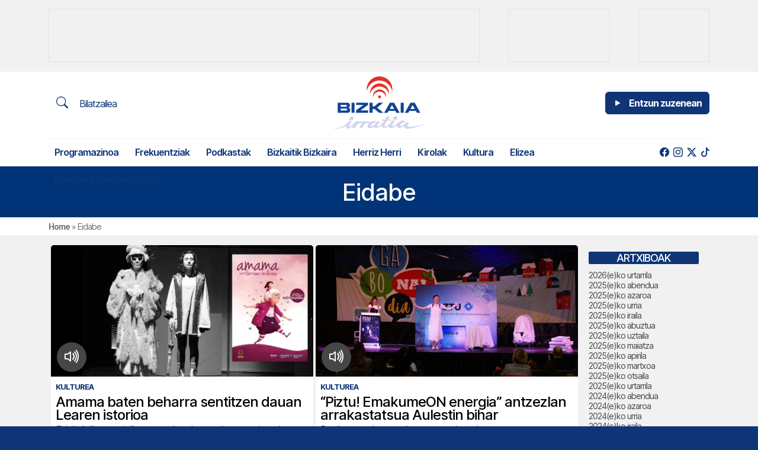

--- FILE ---
content_type: text/html; charset=UTF-8
request_url: https://bizkaiairratia.eus/tag/eidabe/
body_size: 18896
content:
<!doctype html>
<html lang="eu">
<head>
	<meta charset="UTF-8">
	<meta name="viewport" content="width=device-width, initial-scale=1">
	<link rel="profile" href="https://gmpg.org/xfn/11">
	<meta name="theme-color" content="#d1d3ec">
	
		
	<meta name='robots' content='index, follow, max-image-preview:large, max-snippet:-1, max-video-preview:-1' />

	<!-- This site is optimized with the Yoast SEO plugin v26.8 - https://yoast.com/product/yoast-seo-wordpress/ -->
	<title>Eidabe-ko albisteak | Bizkaia Irratia</title>
	<link rel="canonical" href="https://bizkaiairratia.eus/tag/eidabe/" />
	<meta property="og:locale" content="en_US" />
	<meta property="og:type" content="article" />
	<meta property="og:title" content="Eidabe-ko albisteak | Bizkaia Irratia" />
	<meta property="og:url" content="https://bizkaiairratia.eus/tag/eidabe/" />
	<meta property="og:site_name" content="Bizkaia Irratia" />
	<meta property="og:image" content="https://birratia.mediasector.es/wp-content/uploads/2022/06/22200727/bizkaia-irratia.png" />
	<meta property="og:image:width" content="1200" />
	<meta property="og:image:height" content="600" />
	<meta property="og:image:type" content="image/png" />
	<meta name="twitter:card" content="summary_large_image" />
	<meta name="twitter:site" content="@bizkaiairratia" />
	<script type="application/ld+json" class="yoast-schema-graph">{"@context":"https://schema.org","@graph":[{"@type":"CollectionPage","@id":"https://bizkaiairratia.eus/tag/eidabe/","url":"https://bizkaiairratia.eus/tag/eidabe/","name":"Eidabe-ko albisteak | Bizkaia Irratia","isPartOf":{"@id":"https://bizkaiairratia.eus/#website"},"primaryImageOfPage":{"@id":"https://bizkaiairratia.eus/tag/eidabe/#primaryimage"},"image":{"@id":"https://bizkaiairratia.eus/tag/eidabe/#primaryimage"},"thumbnailUrl":"https://birratia.mediasector.es/wp-content/uploads/2025/03/03135528/Eidabe-Amama-e1741006566744.jpg","breadcrumb":{"@id":"https://bizkaiairratia.eus/tag/eidabe/#breadcrumb"},"inLanguage":"eu"},{"@type":"ImageObject","inLanguage":"eu","@id":"https://bizkaiairratia.eus/tag/eidabe/#primaryimage","url":"https://birratia.mediasector.es/wp-content/uploads/2025/03/03135528/Eidabe-Amama-e1741006566744.jpg","contentUrl":"https://birratia.mediasector.es/wp-content/uploads/2025/03/03135528/Eidabe-Amama-e1741006566744.jpg","width":1220,"height":687},{"@type":"BreadcrumbList","@id":"https://bizkaiairratia.eus/tag/eidabe/#breadcrumb","itemListElement":[{"@type":"ListItem","position":1,"name":"Home","item":"https://bizkaiairratia.eus/"},{"@type":"ListItem","position":2,"name":"Eidabe"}]},{"@type":"WebSite","@id":"https://bizkaiairratia.eus/#website","url":"https://bizkaiairratia.eus/","name":"Bizkaia Irratia","description":"Bizkaiko irratia","publisher":{"@id":"https://bizkaiairratia.eus/#organization"},"potentialAction":[{"@type":"SearchAction","target":{"@type":"EntryPoint","urlTemplate":"https://bizkaiairratia.eus/?s={search_term_string}"},"query-input":{"@type":"PropertyValueSpecification","valueRequired":true,"valueName":"search_term_string"}}],"inLanguage":"eu"},{"@type":"Organization","@id":"https://bizkaiairratia.eus/#organization","name":"Bizkaia Irratia","url":"https://bizkaiairratia.eus/","logo":{"@type":"ImageObject","inLanguage":"eu","@id":"https://bizkaiairratia.eus/#/schema/logo/image/","url":"https://birratia.mediasector.es/wp-content/uploads/2022/06/22200727/bizkaia-irratia.png","contentUrl":"https://birratia.mediasector.es/wp-content/uploads/2022/06/22200727/bizkaia-irratia.png","width":1200,"height":600,"caption":"Bizkaia Irratia"},"image":{"@id":"https://bizkaiairratia.eus/#/schema/logo/image/"},"sameAs":["https://facebook.com/bizkaiairratia","https://x.com/bizkaiairratia"]}]}</script>
	<!-- / Yoast SEO plugin. -->


<script id="wpp-js" src="https://bizkaiairratia.eus/wp-content/plugins/wordpress-popular-posts/assets/js/wpp.min.js?ver=7.3.6" data-sampling="0" data-sampling-rate="100" data-api-url="https://bizkaiairratia.eus/wp-json/wordpress-popular-posts" data-post-id="0" data-token="7fb0419f8c" data-lang="0" data-debug="0"></script>
<style id='wp-img-auto-sizes-contain-inline-css'>
img:is([sizes=auto i],[sizes^="auto," i]){contain-intrinsic-size:3000px 1500px}
/*# sourceURL=wp-img-auto-sizes-contain-inline-css */
</style>
<style id='wp-emoji-styles-inline-css'>

	img.wp-smiley, img.emoji {
		display: inline !important;
		border: none !important;
		box-shadow: none !important;
		height: 1em !important;
		width: 1em !important;
		margin: 0 0.07em !important;
		vertical-align: -0.1em !important;
		background: none !important;
		padding: 0 !important;
	}
/*# sourceURL=wp-emoji-styles-inline-css */
</style>
<style id='classic-theme-styles-inline-css'>
/*! This file is auto-generated */
.wp-block-button__link{color:#fff;background-color:#32373c;border-radius:9999px;box-shadow:none;text-decoration:none;padding:calc(.667em + 2px) calc(1.333em + 2px);font-size:1.125em}.wp-block-file__button{background:#32373c;color:#fff;text-decoration:none}
/*# sourceURL=/wp-includes/css/classic-themes.min.css */
</style>
<link rel='stylesheet' id='gn-frontend-gnfollow-style-css' href='https://bizkaiairratia.eus/wp-content/plugins/gn-publisher/assets/css/gn-frontend-gnfollow.min.css?ver=1.5.26' media='all' />
<link rel='stylesheet' id='radiopopular-style-css' href='https://bizkaiairratia.eus/wp-content/themes/bizkaiairratia/style.css?ver=0.94' media='all' />
            <style id="wpp-loading-animation-styles">@-webkit-keyframes bgslide{from{background-position-x:0}to{background-position-x:-200%}}@keyframes bgslide{from{background-position-x:0}to{background-position-x:-200%}}.wpp-widget-block-placeholder,.wpp-shortcode-placeholder{margin:0 auto;width:60px;height:3px;background:#dd3737;background:linear-gradient(90deg,#dd3737 0%,#571313 10%,#dd3737 100%);background-size:200% auto;border-radius:3px;-webkit-animation:bgslide 1s infinite linear;animation:bgslide 1s infinite linear}</style>
            <link rel="icon" href="https://birratia.mediasector.es/wp-content/uploads/2022/04/22200801/cropped-bizkaia-irratia-32x32.jpg" sizes="32x32" />
<link rel="icon" href="https://birratia.mediasector.es/wp-content/uploads/2022/04/22200801/cropped-bizkaia-irratia-192x192.jpg" sizes="192x192" />
<link rel="apple-touch-icon" href="https://birratia.mediasector.es/wp-content/uploads/2022/04/22200801/cropped-bizkaia-irratia-180x180.jpg" />
<meta name="msapplication-TileImage" content="https://birratia.mediasector.es/wp-content/uploads/2022/04/22200801/cropped-bizkaia-irratia-270x270.jpg" />

	<script src="https://cdnjs.cloudflare.com/ajax/libs/howler/2.2.3/howler.min.js"></script>
	<script src="https://cdn.jsdelivr.net/gh/arvgta/ajaxify@8.2.9/ajaxify.min.js"></script>

	<script>
    // Initialize ajaxify to make the player persistent over navigation
    let ajaxify = new Ajaxify({
        elements: '#page',
        selector: 'a:not(.no-ajaxy)',
        forms: 'form:not(.no-ajaxy)',
        prefetchoff: true,
        scrolltop: false,
        bodyClasses: true,
        alwayshints: "embed.js",
        cb: function() {
            setTimeout(function() {
                window.scrollTo({
                    top: 0,
                    behavior: 'smooth'
                });
            }, 100);

            // Trigger a custom event for other scripts to listen to
            document.dispatchEvent(new Event('ajaxifyLoaded'));
        }
    });
	</script>
</head>

<body class="archive tag tag-eidabe tag-2418 wp-theme-bizkaiairratia">

<div id="page" class="site ">
	
	<!-- Global site tag (gtag.js) - Google Analytics -->
<script async src="https://www.googletagmanager.com/gtag/js?id=G-NF3R5HWVBG"></script>
<script>
  window.dataLayer = window.dataLayer || [];
  function gtag(){dataLayer.push(arguments);}
  gtag('js', new Date());

  gtag('config', 'G-NF3R5HWVBG', {
	  send_page_view: false
	});
	
  gtag('event', 'page_view', {
		page_title: 'Amama baten beharra sentitzen dauan Learen istorioa',
		page_location: 'https://bizkaiairratia.eus/tag/eidabe',
		send_to: 'G-NF3R5HWVBG'
	  });
	  
	  	  
	  		
				
		
</script>
	<div class="cabecera p-0 sticky-top">
		
		<div id="publizidadea-goiko" class="bg-light py-3 d-none d-lg-flex">

			<div class="container d-flex justify-content-between">
			
				<!-- Revive Adserver Etiqueta iFrame - Generated with Revive Adserver v5.5.1 -->
				<iframe class="border border-gray" id='ad7bc7db' name='ad7bc7db' src='https://adserver.mediasector.es/www/delivery/afr.php?zoneid=5&amp;cb=61572' frameborder='0' scrolling='no' width='728' height='90' allow='autoplay'><a href='https://adserver.mediasector.es/www/delivery/ck.php?n=a9478c0e&amp;cb=70059' target='_blank'><img src='https://adserver.mediasector.es/www/delivery/avw.php?zoneid=5&amp;cb=44840&amp;n=a9478c0e' border='0' alt='' /></a></iframe>
				
				<!-- Posición especial para Lanbide -->
				<!-- Revive Adserver Etiqueta iFrame - Generated with Revive Adserver v5.5.1 -->
				<iframe class="border border-gray" id='a2ca03e6' name='a2ca03e6' src='https://adserver.mediasector.es/www/delivery/afr.php?zoneid=23&amp;cb=24086' frameborder='0' scrolling='no' width='172' height='90' allow='autoplay'><a href='https://adserver.mediasector.es/www/delivery/ck.php?n=a1b860e2&amp;cb=INSERT_RANDOM_NUMBER_HERE' target='_blank'><img src='https://adserver.mediasector.es/www/delivery/avw.php?zoneid=23&amp;cb=INSERT_RANDOM_NUMBER_HERE&amp;n=a1b860e2' border='0' alt='' /></a></iframe>
									
				<!-- Revive Adserver Etiqueta iFrame - Generated with Revive Adserver v5.5.1 -->
				<iframe class="d-none d-xl-block border border-gray" id='a5b548e3' name='a5b548e3' src='https://adserver.mediasector.es/www/delivery/afr.php?refresh=30&amp;zoneid=4&amp;cb=16116' frameborder='0' scrolling='no' width='120' height='90' allow='autoplay'><a href='https://adserver.mediasector.es/www/delivery/ck.php?n=a573ab3e&amp;cb=38940' target='_blank'><img src='https://adserver.mediasector.es/www/delivery/avw.php?zoneid=4&amp;cb=16444&amp;n=a573ab3e' border='0' alt='Publizidadea' height='90' width='120' style="min-height:90px" /></a></iframe>
				
			</div>

		</div>

		<header id="masthead" class="site-header">
	
			<div class="container-fluid container-xl">
				
				<div class="row">
					
					<div class="col-4 d-flex flex-column align-items-start my-auto py-auto">
	
						<!-- Menú hamburguesa para móvil -->
			
						<a id="noti-box" class="solomovil" onclick="toggleNav()" href="#">
							<i id="menu-barras" onclick="toggleMenuBar()" class="text-reset bi bi-list fs-3" aria-hidden="true"></i>
						</a>
						
						<!-- Bilatzailea -->
						
						<a class="btn btn-primary-outline text-primary d-none d-xl-block" href="/bilatu">
							<i class="text-reset bi bi-search text-primary fs-5 me-3"></i> Bilatzailea
						</a>
				
					</div>
				
				<div class="col-4 site-branding">
					
						
						<div class="site-title noselect py-2 position-relative">
							
							
							<a title="Bizkaia Irratia" href="https://bizkaiairratia.eus/" rel="home">
	
								<svg class="logo d-none d-lg-block m-auto" width="150px" height="auto" xmlns="http://www.w3.org/2000/svg" viewBox="0 0 736.98 439.23"><defs><style>.cls-1,.cls-2{fill:#124395;}.cls-1,.cls-3{fill-rule:evenodd;}.cls-3,.cls-4{fill:#d2d4ec;}.cls-5{fill:#e63027;}</style></defs><g id="Capa_2" data-name="Capa 2"><g id="Capa_1-2" data-name="Capa 1"><path class="cls-1" d="M129.63,282.13c0-18.05-6.84-19.57-18.26-21.31,11.2-2.28,15.44-6.74,15.44-20.33,0-16.19-9.35-20.87-23-20.87H25.83V303.1H106.7c12.28,0,22.93-3.15,22.93-21Zm-34-28.7H50.39V238.54H95.18c8.69,0,8.91,14.89.43,14.89Zm2.83,16.09c8.48,0,8.26,14.45-.22,14.45H50.39V269.52Z"/><polygon class="cls-2" points="165.3 303.1 165.3 219.62 140.52 219.62 140.52 303.1 165.3 303.1 165.3 303.1"/><polygon class="cls-2" points="278.68 303.1 278.68 283.54 214.77 283.54 277.27 238.1 277.27 219.62 179.33 219.62 179.33 237.67 239.66 237.67 177.7 283.1 177.7 303.1 278.68 303.1 278.68 303.1"/><polygon class="cls-2" points="405.45 303.1 352.84 260.82 402.51 219.62 365.77 219.62 330.77 250.06 315.45 250.06 315.45 219.62 290.23 219.62 290.23 303.1 315.45 303.1 315.45 270.82 330.77 270.82 368.71 303.1 405.45 303.1 405.45 303.1"/><path class="cls-1" d="M539.92,303.1l-46.74-83.48H458.61L411.66,303.1h28.26L448.4,288h55.22l8,15.1Zm-45.44-31.19H457.74L476,239l18.47,32.94Z"/><polygon class="cls-2" points="573.31 303.1 573.31 219.62 548.53 219.62 548.53 303.1 573.31 303.1 573.31 303.1"/><path class="cls-1" d="M711.15,303.1l-46.74-83.48H629.84l-47,83.48h28.26l8.48-15.1h55.21l8,15.1Zm-45.44-31.19H629L647.23,239l18.48,32.94Z"/><path class="cls-3" d="M0,437.06c1.64,4.27,8.4,1,14,.66s29.77-4.61,43.9-8.88,38-15,38-15-3.8,20.57,12.49,21.56,44.42-21.88,44.42-21.88l-5.26,11.68a4.17,4.17,0,0,0,0,3.62c1,1.64,3.29,4.6,5.26,4.27s8.22-1.64,10.52-2,4.93-.66,6.9-3.61,12-19.25,14.65-22.87,9.06-12.82,21.22-14.79a188.63,188.63,0,0,1,21.37-2.3l-19.72,35s-4.28,5.92,0,8.55c2.56,1.58,8.72-.11,13.63-.73,3.27-.42,6,.47,6.75.07,2-1,9.2-13.8,9.2-13.8S244.4,403.34,251,397.1c0,0,4.75-7.89,18.74-9.53s18.27-.33,18.27-.33-13.15,12.63-14.47,22.35,1,20.57,14.14,21.55,18.59-1.64,25.16-3.94,14.8-8.88,14.8-8.88-.15,12.66,14.32,12.49c27.79-.33,48.5-23.85,48.5-23.85S389.3,427.2,408,429.17c0,0,18.26-.15,30.1-8.22L450,412.88s-1.17,14.65,9.21,17.28,25-.66,36.2-8.22,20-13.34,20-13.34-1.46,16.3,12,19.58,31.74-4.42,40-9.53,9.53-6.43,9.53-6.43-2,24.51,26.15,25.17S733,405,733,405s9.53-4.93-1-2.63-58.7,13-74,15.3-33.57,3.95-44.42,1-14.46-6.76-5.59-18.26,12.82-16.91,7.24-18.08c-2.1-.44-4.9.82-7.57.65a33.46,33.46,0,0,1-8.54-1.82l-3.62.33s-14.94,19-29.77,27.13c-11.69,6.43-27.42,7.87-19.58-4.93,6.25-10.19,11.51-14.79,21.23-18.41,9.06-3.37,15.12-3.47,17.42-6.1s3.29-5.91-7.23-9.53-25.83.33-33.72,4.93-27.28,22.54-39,30.43-21.75,13.13-26.81,10.37c-7.56-4.13,1.13-14.79,11.5-28.45s10.71-12,9.72-14-4.79-3.95-7.09-3.62-4.93.66-6.24.33-4.28-2.3-6.58-2-2.3,1-3.94,3S458.19,396.77,447,404.33s-27.79,16.8-30.75,10.38-1.5-15.46,9.86-31.09,11-15.3,11-15.3,28.46-1,30.1-1,2-1.64,3.62-3.62,5.44-1.55,4.25-3.27c-.94-1.35-32.38-.34-32.38-.34l12.82-19.25s1.32-5.26-.33-5.59-3.29-1.64-4.27-.66-2.3,2.3-4.28,2-4.6-2-6.24-2.63-4.75-1.64-9.53,5.26-13.67,21.23-13.67,21.23H388.13s-1,.33.33,3.28,1,4.93,3.62,4.93h19.25s-11,17.28-20.57,26.82-26.66,25.2-35,21.88c-8.09-3.22.15-14.14,8.55-24.84s13.66-15.64,9.39-16.62-5.28.06-8.24-.59-7.07-1.39-10-.4-6.24,6.1-9.86,11-20.89,24.47-30.1,27.29-15.63,3.28-14.64-2.3,9.06-16.11,18.26-19.07c8-2.58,20.24-7.56,20.24-7.56s5.26-.19,3.61-6.43-13.15-9.21-27.79-4.27-18.6,6.9-18.6,6.9-7.89-2.63-12.82-3-4.27-.33-4.27-.33,3.76-5.59-11.36-2.63-13.48,4.6-13.48,4.6-3-4.93-6.24-4.27-1.46.05-4.28-1.64c-4.93-3-10,4.6-10,4.6a40.48,40.48,0,0,1-8.55.33c-4.6-.33-5.92-.33-5.92-.33s-.14-6.9-11.5-2.63-11.69,4.27-11.69,4.27-2.3-5.26-4.61-5.26-3.28.33-4.6.33-5.07-2-9.53,2.3-16.44,18.41-29.77,28.46S122,422.06,119.39,418.88c-2.26-2.76-2-6.33,3.63-14.22s14.14-22,14.14-22l1.31-2.15a5.8,5.8,0,0,0-1.31-3.29c-1.32-1.64-3-2.3-4.28-2s-2.63,1.31-4.27,1-3.29-3.95-7.23-3-5.92,3.94-8.22,6.24S98,398.89,81.75,408.6s-38.32,20.57-58.23,23.86-22.21,3-22.21,3L0,437.06Z"/><path class="cls-4" d="M147.2,335.26c-11.36-1-18.26,4.42-22.53,10.85s-5.78,18.92,6.24,22.53a21.68,21.68,0,0,0,15.64-2.95c7.88-4.93,13.81-13.58,10.84-21.88-1.64-4.61-3.93-7.86-10.19-8.55Z"/><path class="cls-4" d="M510,332.25c-11.36-1-18.26,4.42-22.54,10.85s-4.17,17.29,7.85,20.9a25.87,25.87,0,0,0,16.3-3.57c7.89-4.93,11.55-11.32,8.58-19.63-1.64-4.6-5-8.42-10.19-8.55Z"/><path class="cls-5" d="M331.47,128a55.1,55.1,0,0,1,95.71,46.44,55.1,55.1,0,0,0-108.72-2.87,55,55,0,0,1,13-43.57Z"/><path class="cls-5" d="M313.69,85.85a78.66,78.66,0,0,1,136.64,66.3,78.67,78.67,0,0,0-155.22-4.1,78.49,78.49,0,0,1,18.58-62.2Z"/><path class="cls-5" d="M292.9,36.53a106.21,106.21,0,0,1,184.5,89.52,106.22,106.22,0,0,0-209.58-5.54,105.91,105.91,0,0,1,25.08-84Z"/><path class="cls-5" d="M360.85,170.51a12.21,12.21,0,1,1,12.2,12.2,12.21,12.21,0,0,1-12.2-12.2Z"/></g></g></svg>
								
								<svg class="d-block m-auto d-lg-none mt-1" width="120" height="auto" viewBox="0 0 719 148" xmlns="http://www.w3.org/2000/svg" xmlns:xlink="http://www.w3.org/1999/xlink">
									<g id="Capa21">
										<g id="Capa1-2">
											<path id="Trazado" fill="#ffffff" fill-rule="evenodd" stroke="none" d="M 285.899994 46.199982 C 285.899994 32.899994 280.899994 31.799988 272.399994 30.5 C 280.700012 28.799988 283.799988 25.5 283.799988 15.5 C 283.799988 3.5 276.899994 0.100006 266.799988 0.100006 L 209.199997 0.100006 L 209.199997 61.699997 L 268.899994 61.699997 C 278 61.699997 285.899994 59.400009 285.899994 46.199982 L 285.899994 46.199982 Z M 260.799988 25 L 227.399994 25 L 227.399994 14 L 260.5 14 C 266.799988 14 267 25 260.799988 25 L 260.799988 25 Z M 262.899994 36.899994 C 269.200012 36.899994 269 47.600006 262.700012 47.600006 L 227.399994 47.600006 L 227.399994 36.899994 L 262.899994 36.899994 Z"/>
											<path id="path1" fill="#ffffff" stroke="none" d="M 312.200012 61.699997 L 312.200012 0.100006 L 293.899994 0.100006 L 293.899994 61.699997 L 312.200012 61.699997 Z"/>
											<path id="path2" fill="#ffffff" stroke="none" d="M 395.899994 61.699997 L 395.899994 47.299988 L 348.700012 47.299988 L 394.899994 13.699982 L 394.899994 0.100006 L 322.600006 0.100006 L 322.600006 13.399994 L 367.100006 13.399994 L 321.299988 46.899994 L 321.299988 61.699997 L 395.899994 61.699997 Z"/>
											<path id="path3" fill="#ffffff" stroke="none" d="M 489.5 61.699997 L 450.600006 30.5 L 487.299988 0.100006 L 460.200012 0.100006 L 434.399994 22.600006 L 423 22.600006 L 423 0.100006 L 404.399994 0.100006 L 404.399994 61.699997 L 423 61.699997 L 423 37.899994 L 434.399994 37.899994 L 462.399994 61.699997 L 489.5 61.699997 Z"/>
											<path id="path4" fill="#ffffff" fill-rule="evenodd" stroke="none" d="M 588.799988 61.699997 L 554.299988 0.100006 L 528.799988 0.100006 L 494.100006 61.699997 L 515 61.699997 L 521.299988 50.600006 L 562 50.600006 L 567.900024 61.699997 L 588.799988 61.699997 Z M 555.200012 38.699982 L 528.099976 38.699982 L 541.599976 14.399994 L 555.200012 38.699982 L 555.200012 38.699982 Z"/>
											<path id="path5" fill="#ffffff" stroke="none" d="M 613.400024 61.699997 L 613.400024 0.100006 L 595.099976 0.100006 L 595.099976 61.699997 L 613.400024 61.699997 Z"/>
											<path id="path6" fill="#ffffff" fill-rule="evenodd" stroke="none" d="M 715.200012 61.699997 L 680.700012 0.100006 L 655.200012 0.100006 L 620.5 61.699997 L 641.400024 61.699997 L 647.700012 50.600006 L 688.5 50.600006 L 694.400024 61.699997 L 715.200012 61.699997 Z M 681.599976 38.699982 L 654.5 38.699982 L 668 14.399994 L 681.599976 38.699982 L 681.599976 38.699982 Z"/>
											<path id="path7" fill="#ffffff" fill-rule="evenodd" stroke="none" d="M 174.899994 145.599991 C 176.100006 148.800003 181.100006 146.300003 185.199997 146.099991 C 189.300003 145.800003 207.199997 142.699997 217.600006 139.500015 C 228 136.300003 245.699997 128.400009 245.699997 128.400009 C 245.699997 128.400009 242.899994 143.599991 254.899994 144.300003 C 266.899994 145.000015 287.700012 128.100006 287.700012 128.100006 L 283.799988 136.699997 C 283.399994 137.500015 283.399994 138.500015 283.799988 139.400009 C 284.5 140.599991 286.200012 142.800003 287.700012 142.599991 C 289.200012 142.400009 293.799988 141.400009 295.5 141.099991 C 297.200012 140.800003 299.100006 140.599991 300.600006 138.400009 C 302.100006 136.199997 309.5 124.199997 311.399994 121.5 C 313.299988 118.800003 318.100006 112 327.100006 110.600006 C 332.299988 109.699997 337.600006 109.199997 342.899994 108.900009 L 328.299988 134.699997 C 328.299988 134.699997 325.100006 139.099991 328.299988 141.000015 C 330.200012 142.199997 334.700012 140.900009 338.399994 140.500015 C 340.799988 140.199997 342.799988 140.800003 343.399994 140.599991 C 344.899994 139.900009 350.200012 130.400009 350.200012 130.400009 C 350.200012 130.400009 355.399994 120.600006 360.299988 116 C 360.299988 116 363.799988 110.199997 374.100006 109 C 384.399994 107.800003 387.600006 108.800003 387.600006 108.800003 C 387.600006 108.800003 377.899994 118.100006 376.899994 125.300003 C 375.899994 132.500015 377.600006 140.500015 387.299988 141.199997 C 397 141.900009 401 140.000015 405.899994 138.300003 C 410.799988 136.599991 416.799988 131.699997 416.799988 131.699997 C 416.799988 131.699997 416.700012 141.000015 427.399994 140.900009 C 447.899994 140.699997 463.200012 123.300003 463.200012 123.300003 C 463.200012 123.300003 462.299988 138.199997 476.100006 139.699997 C 476.100006 139.699997 489.600006 139.599991 498.299988 133.599991 L 507.099976 127.600006 C 507.099976 127.600006 506.200012 138.400009 513.900024 140.400009 C 521.599976 142.400009 532.400024 139.900009 540.599976 134.300003 C 548.900024 128.699997 555.400024 124.5 555.400024 124.5 C 555.400024 124.5 554.299988 136.500015 564.299988 139.000015 C 574.200012 141.400009 587.700012 135.699997 593.799988 132.000015 C 599.900024 128.199997 600.799988 127.300003 600.799988 127.300003 C 600.799988 127.300003 599.299988 145.400009 620.099976 145.900009 C 640.900024 146.400009 716 122 716 122 C 716 122 723 118.400009 715.299988 120.100006 C 707.5 121.800003 672 129.699997 660.700012 131.400009 C 649.400024 133.099991 635.900024 134.300003 627.900024 132.099991 C 619.900024 129.900009 617.200012 127.100006 623.799988 118.600006 C 630.299988 110.100006 633.299988 106.100006 629.099976 105.300003 C 627.5 105 625.5 105.900009 623.5 105.800003 C 621.299988 105.600006 619.200012 105.199997 617.200012 104.5 L 614.5 104.699997 C 614.5 104.699997 603.5 118.699997 592.5 124.699997 C 583.900024 129.400009 572.299988 130.500015 578 121.100006 C 582.599976 113.600006 586.5 110.199997 593.700012 107.5 C 600.400024 105 604.900024 104.900009 606.599976 103 C 608.299988 101.100006 609 98.600006 601.299988 96 C 593.5 93.300003 582.200012 96.199997 576.400024 99.600006 C 570.599976 103 556.299988 116.199997 547.599976 122.100006 C 538.900024 127.900009 531.5 131.800003 527.799988 129.800003 C 522.200012 126.800003 528.599976 118.900009 536.299988 108.800003 C 544 98.699997 544.200012 99.900009 543.5 98.5 C 542.799988 97 540 95.600006 538.299988 95.800003 C 536.599976 96 534.700012 96.300003 533.700012 96 C 532.700012 95.699997 530.5 94.300003 528.799988 94.5 C 527.099976 94.699997 527.099976 95.199997 525.900024 96.699997 C 524.700012 98.199997 513.200012 116 504.900024 121.600006 C 496.600006 127.199997 484.399994 134.000015 482.200012 129.300003 C 480 124.600006 481.100006 117.900009 489.5 106.300003 C 497.899994 94.800003 497.600006 95 497.600006 95 C 497.600006 95 518.599976 94.300003 519.799988 94.300003 C 521 94.300003 521.299988 93.100006 522.5 91.600006 C 523.700012 90.100006 526.5 90.5 525.599976 89.199997 C 524.900024 88.199997 501.700012 88.900009 501.700012 88.900009 L 511.200012 74.699997 C 511.200012 74.699997 512.200012 70.800003 511 70.600006 C 509.799988 70.400009 508.599976 69.400009 507.799988 70.100006 C 507.099976 70.800003 506.099976 71.800003 504.599976 71.600006 C 503.099976 71.400009 501.200012 70.100006 500 69.699997 C 498.799988 69.199997 496.5 68.5 493 73.600006 C 489.5 78.699997 482.899994 89.300003 482.899994 89.300003 L 461.399994 89.300003 C 461.399994 89.300003 460.700012 89.5 461.600006 91.699997 C 462.5 93.900009 462.299988 95.300003 464.299988 95.300003 L 478.5 95.300003 C 478.5 95.300003 470.399994 108.100006 463.299988 115.100006 C 456.200012 122.100006 443.600006 133.699997 437.5 131.300003 C 431.5 128.900009 437.600006 120.900009 443.799988 113 C 450 105.100006 453.899994 101.5 450.700012 100.699997 C 447.5 100 446.799988 100.699997 444.600006 100.300003 C 442.399994 99.800003 439.399994 99.300003 437.200012 100 C 435 100.699997 432.600006 104.5 429.899994 108.100006 C 427.200012 111.699997 414.5 126.199997 407.700012 128.199997 C 400.899994 130.300003 396.200012 130.599991 396.899994 126.5 C 397.600006 122.400009 403.600006 114.600006 410.399994 112.400009 C 416.299988 110.5 425.299988 106.800003 425.299988 106.800003 C 425.299988 106.800003 429.200012 106.699997 428 102.100006 C 426.799988 97.5 418.299988 95.300003 407.5 98.900009 C 396.700012 102.5 393.799988 104 393.799988 104 C 393.799988 104 388 102.100006 384.299988 101.800003 C 380.600006 101.5 381.100006 101.600006 381.100006 101.600006 C 381.100006 101.600006 383.899994 97.5 372.700012 99.699997 C 361.5 101.900009 362.700012 103.100006 362.700012 103.100006 C 362.700012 103.100006 360.5 99.5 358.100006 99.900009 C 355.700012 100.400009 357 99.900009 354.899994 98.699997 C 351.299988 96.5 347.5 102.100006 347.5 102.100006 C 345.399994 102.400009 343.299988 102.5 341.200012 102.300003 C 337.799988 102.100006 336.799988 102.100006 336.799988 102.100006 C 336.799988 102.100006 336.700012 97 328.299988 100.199997 C 319.899994 103.400009 319.700012 103.400009 319.700012 103.400009 C 319.700012 103.400009 318 99.5 316.299988 99.5 C 314.600006 99.5 313.899994 99.699997 312.899994 99.699997 C 311.899994 99.699997 309.200012 98.199997 305.899994 101.400009 C 302.600006 104.600006 293.799988 115 283.899994 122.400009 C 274.100006 129.800003 264.700012 134.800003 262.799988 132.400009 C 261.100006 130.400009 261.299988 127.699997 265.5 121.900009 C 269.700012 116.100006 275.899994 105.699997 275.899994 105.699997 L 276.899994 104.100006 C 276.799988 103.199997 276.5 102.400009 275.899994 101.699997 C 274.899994 100.5 273.700012 100 272.700012 100.199997 C 271.799988 100.400009 270.799988 101.199997 269.5 100.900009 C 268.200012 100.600006 267.100006 98 264.200012 98.699997 C 261.299988 99.400009 259.799988 101.600006 258.100006 103.300003 C 256.399994 105 246.899994 117.600006 234.899994 124.800003 C 222.899994 132.000015 206.600006 140.000015 191.899994 142.400009 C 177.199997 144.800003 175.5 144.599991 175.5 144.599991 L 174.899994 145.599991 Z"/>
											<path id="path8" fill="#ffffff" stroke="none" d="M 283.600006 70.5 C 275.200012 69.800003 270.100006 73.800003 267 78.5 C 263.799988 83.199997 262.700012 92.5 271.600006 95.100006 C 275.600006 95.900009 279.700012 95.100006 283.100006 92.900009 C 288.899994 89.300003 293.299988 82.900009 291.100006 76.699997 C 289.899994 73.400009 288.200012 71 283.600006 70.5 Z"/>
											<path id="path9" fill="#ffffff" stroke="none" d="M 551.400024 68.300003 C 543 67.600006 537.900024 71.600006 534.799988 76.300003 C 531.599976 81 531.700012 89.100006 540.599976 91.699997 C 544.799988 92.199997 549 91.199997 552.599976 89.100006 C 558.400024 85.5 561.099976 80.699997 558.900024 74.600006 C 557.700012 71.199997 555.299988 68.400009 551.400024 68.300003 Z"/>
											<path id="path10" fill="#ffffff" stroke="none" d="M 52 103 C 68.099998 84.5 96 82.600006 114.5 98.600006 C 126.399994 108.900009 131.899994 124.800003 129 140.300003 C 125.699997 116.100006 103.400002 99.100006 79.099998 102.400009 C 60.199997 105 45.099998 119.300003 41.599998 138.000015 C 39.799999 125.400009 43.599998 112.600006 52 103 L 52 103 Z"/>
											<path id="path11" fill="#ffffff" stroke="none" d="M 37.700001 69.100006 C 60.599998 42.699982 100.599998 39.899994 126.899994 62.900009 C 143.899994 77.699997 151.699997 100.300003 147.5 122.400009 C 142.800003 87.800003 110.900002 63.600006 76.300003 68.300003 C 49.400002 72 27.799999 92.400009 22.700001 119.100006 C 20.299999 101.100006 25.700001 82.800003 37.700001 69.100006 Z"/>
											<path id="path12" fill="#ffffff" stroke="none" d="M 21 29.5 C 51.900002 -6.100006 105.900002 -9.899994 141.5 21.100006 C 164.399994 41 175 71.699997 169.399994 101.5 C 163 54.799988 120 22 73.199997 28.399994 C 36.900002 33.399994 7.700001 61 0.9 97 C -2.6 72.600006 4.8 48 21 29.5 L 21 29.5 Z"/>
											<path id="path13" fill="#ffffff" stroke="none" d="M 75.599998 137.199997 C 75.599998 131.800003 80 127.400009 85.400002 127.400009 C 90.800003 127.400009 95.199997 131.800003 95.199997 137.199997 C 95.199997 142.599991 90.800003 147.000015 85.400002 147.000015 C 85.400002 147.000015 85.400002 147.000015 85.400002 147.000015 C 80 147.000015 75.599998 142.599991 75.599998 137.199997 Z"/>
										</g>
									</g>
								</svg>
								
							</a>
	
						</div>
						
							
				</div>
				
				<!-- // Fin del branding // -->
					
					<div id="menuderecha" class="col-4 d-flex flex-column align-items-end my-auto">
					
							<!-- Botón de directo -->
							
								
	<div id="escucharendirecto" class="d-none d-xl-block">
		<button
			class="playLiveButton btn btn-primary escucharendirecto"
			data-stream="https://server12.mediasector.es/listen/bizkaia_irratia/bizkaiairratia.mp3"
			data-mode="live"
			data-channel="Bizkaia Irratia"
			data-title="Kantuka eta kontuka"
			data-image="https://birratia.mediasector.es/wp-content/uploads/2022/04/15001647/KANTUKA_BLANK-100x100.jpg"
			onclick="_paq.push(['trackEvent', 'Inicio de directo', 'Kantuka eta kontuka', 'Clic en directo desde la cabecera']);" >
			<i class="d-none d-xl-inline bi bi-play-fill parpadeando" aria-hidden="true"></i>
			<span class="ms-2 fw-bold"> Entzun zuzenean</span>
		</button>
	</div>
	
	<div id="escucharendirectomovil" class="d-block text-right d-xl-none">
		<button
			class="playLiveButton btn btn-link text-white escucharendirecto"
			data-stream="https://server12.mediasector.es/listen/bizkaia_irratia/bizkaiairratia.mp3"
			data-mode="live"
			data-channel="Bizkaia Irratia"
			onclick="_paq.push(['trackEvent', 'Inicio de directo', 'Kantuka eta kontuka', 'Clic en directo desde la cabecera']);" >
			<i class="d-xl-none bi bi-play-circle parpadeando fs-3" aria-hidden="true"></i>
		</button>
	</div>							
					
					</div>
					
				</div>
	
			</div>
	
			<div class="clear"></div>
	
			<div id="menuprincipal">
	
				<div class="container-fluid container-xl">
					
					<hr class="m-0 p-0 mt-2 d-none d-lg-block">
	
					<nav id="nav-box" class="main-navigation">
	
						<!-- Menú principal -->
	
						<div class="menu-menu-nagusia-container"><ul id="primary-menu" class="menu"><li id="menu-item-281" class="menu-item menu-item-type-post_type_archive menu-item-object-programacion menu-item-281"><a href="https://bizkaiairratia.eus/programazinoa/">Programazinoa</a></li>
<li id="menu-item-28293" class="menu-item menu-item-type-custom menu-item-object-custom menu-item-28293"><a href="https://bizkaiairratia.eus/frekuentziak/">Frekuentziak</a></li>
<li id="menu-item-482" class="menu-item menu-item-type-post_type_archive menu-item-object-programas menu-item-has-children menu-item-482"><a href="https://bizkaiairratia.eus/irratsaioak/">Podkastak</a>
<ul class="sub-menu">
	<li id="menu-item-564" class="menu-item menu-item-type-post_type menu-item-object-programas menu-item-564"><a href="https://bizkaiairratia.eus/irratsaioak/zorionagurrak/">Zorionagurrak</a></li>
	<li id="menu-item-726" class="menu-item menu-item-type-post_type menu-item-object-programas menu-item-726"><a href="https://bizkaiairratia.eus/irratsaioak/goizeko-izarretan/">Goizeko Izarretan</a></li>
	<li id="menu-item-724" class="menu-item menu-item-type-post_type menu-item-object-programas menu-item-724"><a href="https://bizkaiairratia.eus/irratsaioak/lau-haizetara/">Lau Haizetara</a></li>
	<li id="menu-item-725" class="menu-item menu-item-type-post_type menu-item-object-programas menu-item-725"><a href="https://bizkaiairratia.eus/irratsaioak/egunez-egun/">Egunez egun</a></li>
	<li id="menu-item-565" class="menu-item menu-item-type-post_type menu-item-object-programas menu-item-565"><a href="https://bizkaiairratia.eus/irratsaioak/aupa-bizkaia/">Aupa Bizkaia</a></li>
	<li id="menu-item-723" class="menu-item menu-item-type-post_type menu-item-object-programas menu-item-723"><a href="https://bizkaiairratia.eus/irratsaioak/jokoan/">Jokoan</a></li>
	<li id="menu-item-566" class="menu-item menu-item-type-post_type menu-item-object-programas menu-item-566"><a href="https://bizkaiairratia.eus/irratsaioak/zortziko-txikia-2/">Zortziko Txikia</a></li>
	<li id="menu-item-727" class="menu-item menu-item-type-post_type menu-item-object-programas menu-item-727"><a href="https://bizkaiairratia.eus/irratsaioak/irakurrieran/">Irakurrieran</a></li>
	<li id="menu-item-722" class="menu-item menu-item-type-post_type menu-item-object-programas menu-item-722"><a href="https://bizkaiairratia.eus/irratsaioak/kantuka-eta-kontuka/">Kantuka eta kontuka</a></li>
</ul>
</li>
<li id="menu-item-484" class="menu-item menu-item-type-taxonomy menu-item-object-category menu-item-484"><a href="https://bizkaiairratia.eus/category/bizkaitik-bizkaira/">Bizkaitik Bizkaira</a></li>
<li id="menu-item-721" class="menu-item menu-item-type-post_type menu-item-object-programas menu-item-721"><a href="https://bizkaiairratia.eus/irratsaioak/herriz-herri/">Herriz Herri</a></li>
<li id="menu-item-487" class="menu-item menu-item-type-post_type menu-item-object-programas menu-item-487"><a href="https://bizkaiairratia.eus/irratsaioak/jokoan/">Kirolak</a></li>
<li id="menu-item-933" class="menu-item menu-item-type-taxonomy menu-item-object-category menu-item-has-children menu-item-933"><a href="https://bizkaiairratia.eus/category/kulturea/">Kultura</a>
<ul class="sub-menu">
	<li id="menu-item-1804" class="menu-item menu-item-type-post_type menu-item-object-programas menu-item-1804"><a href="https://bizkaiairratia.eus/irratsaioak/euskera-hobetzen/">Euskera Hobetzen</a></li>
	<li id="menu-item-5670" class="menu-item menu-item-type-custom menu-item-object-custom menu-item-5670"><a href="https://bizkaiairratia.eus/category/kulturea/zortziko-txikia/">Zortziko Txikia</a></li>
</ul>
</li>
<li id="menu-item-569" class="menu-item menu-item-type-taxonomy menu-item-object-category menu-item-has-children menu-item-569"><a href="https://bizkaiairratia.eus/category/elizea/">Elizea</a>
<ul class="sub-menu">
	<li id="menu-item-572" class="menu-item menu-item-type-post_type menu-item-object-programas menu-item-572"><a href="https://bizkaiairratia.eus/irratsaioak/mezea/">Entzun mezea euskera</a></li>
</ul>
</li>
<li id="menu-item-28292" class="menu-item menu-item-type-taxonomy menu-item-object-category menu-item-28292"><a href="https://bizkaiairratia.eus/category/nekazaritza-eta-arrantza/">Nekazaritza eta arrantza</a></li>
</ul></div>						
						<!-- Redes sociales -->
	
													
							<ul id="redessociales">
	
								<li class="d-none"><span class="siguenos text-primary">Gizarte-sareak</span></li>
	
								<li onclick="ga('send', 'event', 'Botones sociales', 'Seguir en Facebook', 'Cabecera', 1);"><a target="_blank" class="text-primary" title="Bizkaia Irratia Facebook-en" href="https://facebook.com/bizkaiairratia"><i class="text-reset bi bi-facebook" aria-hidden="true"></i><span class="d-none">Bizkaia Irratia Facebook-en</span></a></li>								<li onclick="ga('send', 'event', 'Botones sociales', 'Seguir en Instagram', 'Cabecera', 1);"><a target="_blank" class="text-primary" title="Bizkaia Irratia Instagram" href="https://www.instagram.com/bizkaiairratia/"><i class="text-reset bi bi-instagram" aria-hidden="true"></i><span class="d-none">Bizkaia Irratia Instagram-en</span></a></li>								<li onclick="ga('send', 'event', 'Botones sociales', 'Seguir en Twitter', 'Cabecera', 1);"><a target="_blank" class="text-primary" title="Bizkaia Irratia Twitter" href="https://twitter.com/bizkaiairratia"><i class="text-reset bi bi-twitter-x" aria-hidden="true"></i><span class="d-none">Bizkaia Irratia Twitter-en</span></a></li>																																<li onclick="ga('send', 'event', 'Botones sociales', 'Seguir en TikTok', 'Cabecera', 1);"><a target="_blank" class="text-primary" title="Bizkaia Irratia TikTok-en" href="https://www.tiktok.com/@bizkaiairratia"><i class="text-reset bi bi-tiktok" aria-hidden="true"></i><span class="d-none">Bizkaia Irratia Twitch</span></a></li>	
							</ul>
	
																	</nav><!-- #site-navigation -->
	
				</div>
	
			</div>
	
		</header><!-- #masthead -->
	
	<hr class="m-0 p-0">
	
	</div> <!-- .cabecera -->

<header class="page-header">
	<h1 class="entry-title text-center">Eidabe</h1>
</header><!-- .page-header -->

<div class="contenedor breadcrumb">
	
	<div class="container">
		
		<p id="breadcrumbs"><span><span><a href="https://bizkaiairratia.eus/">Home</a></span> » <span class="breadcrumb_last" aria-current="page">Eidabe</span></span></p>		
	</div>
	
</div>

<div class="contenedor fondogris">
				
	<div class="container doscolumnas">
	
	<main id="primary columna1" class="site-main">
		
		<div class="contenedornoticias">
			
			<div class="container">
				
				<div class="categorydescription"></div>
				
								
						
		
				
<article class="unanoticia">
<a href="https://bizkaiairratia.eus/podcast/amama-baten-beharra-sentitzen-dauan-learen-istorioa/">
	
	<div class="imagennoticia">
	
				
		<img width="700" height="350" src="https://birratia.mediasector.es/wp-content/uploads/2025/03/03135528/Eidabe-Amama-e1741006566744-700x350.jpg" class="attachment-noticiaportada size-noticiaportada wp-post-image" alt="" decoding="async" fetchpriority="high" />		
				
							
	</div>
	
		
		<div class="formato-reproductor audio-principal">
			
				    		    					
			<div class="play">
				<button class="playOndemandButton align-self-center btn	btn-link text-white text-decoration-none fw-semibold m-0 p-0"
					data-stream="https://birratia.mediasector.es/wp-content/uploads/2025/03/03134456/UGAITZ-ALEGRIA.mp3"
					data-mode="ondemand"
					data-title="Amama baten beharra sentitzen dauan Learen istorioa"
					data-image="https://birratia.mediasector.es/wp-content/uploads/2022/10/15223054/Kultura-Bizkaia-Irratia-100x100.jpg"
					onclick="trackMatomoEvent('inicio_de_audio', 'Amama baten beharra sentitzen dauan Learen istorioa', 'Cabecera', 1); return true;"
					title="Entzun podkast-a Amama baten beharra sentitzen dauan Learen istorioa">
					<i class="bi bi-volume-up"></i> <span class="ps-2 d-none">Entzun podkast-a</span>
				</button>
			</div>
		
		</div>
		
		
		
				
		
		
	<div class="textonoticia">
		<div class="categoria">
			Kulturea 		</div>
		<h3>Amama baten beharra sentitzen dauan Learen istorioa</h3>
		<span class="subtitulo">Eidabek 'Amama, irrifarreen ondarea' antzezlana estreinau dau</span>
		
		<span class="fecha">3/03/2025 • 13:51  • Bizkaia Irratia</span>
		
		
				
	</div>
</a>

</article>
		
						
		
				
<article class="unanoticia">
<a href="https://bizkaiairratia.eus/podcast/piztu-emakumeon-energia-antzezlan-arrakastatsua-aulestin-bihar/">
	
	<div class="imagennoticia">
	
				
		<img width="700" height="350" src="https://birratia.mediasector.es/wp-content/uploads/2023/02/23132443/Piztu-antzezlana-scaled-e1677155105974-700x350.jpg" class="attachment-noticiaportada size-noticiaportada wp-post-image" alt="" decoding="async" />		
				
							
	</div>
	
		
		<div class="formato-reproductor audio-principal">
			
				    		    					
			<div class="play">
				<button class="playOndemandButton align-self-center btn	btn-link text-white text-decoration-none fw-semibold m-0 p-0"
					data-stream="https://birratia.mediasector.es/wp-content/uploads/2023/02/23132539/VIRGINIA-LARA.mp3"
					data-mode="ondemand"
					data-title="&#8220;Piztu! EmakumeON energia&#8221; antzezlan arrakastatsua Aulestin bihar"
					data-image="https://birratia.mediasector.es/wp-content/uploads/2022/10/15223054/Kultura-Bizkaia-Irratia-100x100.jpg"
					onclick="trackMatomoEvent('inicio_de_audio', '&#8220;Piztu! EmakumeON energia&#8221; antzezlan arrakastatsua Aulestin bihar', 'Cabecera', 1); return true;"
					title="Entzun podkast-a &#8220;Piztu! EmakumeON energia&#8221; antzezlan arrakastatsua Aulestin bihar">
					<i class="bi bi-volume-up"></i> <span class="ps-2 d-none">Entzun podkast-a</span>
				</button>
			</div>
		
		</div>
		
		
		
				
		
		
	<div class="textonoticia">
		<div class="categoria">
			Kulturea 		</div>
		<h3>&#8220;Piztu! EmakumeON energia&#8221; antzezlan arrakastatsua Aulestin bihar</h3>
		<span class="subtitulo">Bardintasuna lantzen dauan antzezlana da</span>
		
		<span class="fecha">23/02/2023 • 13:32  • Bizkaia Irratia</span>
		
		
				
	</div>
</a>

</article>
		
							
			</div>
				
		</div>
	
		<div class="navposts nav-previous alignleft"></div>
		<div class="navposts nav-next alignright"></div>
		
		<div class="clear"></div>
		
	</main><!-- #main -->


<aside id="secondary" class="widget-area">
	<section id="archives-2" class="widget widget_archive"><h2 class="widget-title">Artxiboak</h2>
			<ul>
					<li><a href='https://bizkaiairratia.eus/2026/01/'>2026(e)ko urtarrila</a></li>
	<li><a href='https://bizkaiairratia.eus/2025/12/'>2025(e)ko abendua</a></li>
	<li><a href='https://bizkaiairratia.eus/2025/11/'>2025(e)ko azaroa</a></li>
	<li><a href='https://bizkaiairratia.eus/2025/10/'>2025(e)ko urria</a></li>
	<li><a href='https://bizkaiairratia.eus/2025/09/'>2025(e)ko iraila</a></li>
	<li><a href='https://bizkaiairratia.eus/2025/08/'>2025(e)ko abuztua</a></li>
	<li><a href='https://bizkaiairratia.eus/2025/07/'>2025(e)ko uztaila</a></li>
	<li><a href='https://bizkaiairratia.eus/2025/05/'>2025(e)ko maiatza</a></li>
	<li><a href='https://bizkaiairratia.eus/2025/04/'>2025(e)ko apirila</a></li>
	<li><a href='https://bizkaiairratia.eus/2025/03/'>2025(e)ko martxoa</a></li>
	<li><a href='https://bizkaiairratia.eus/2025/02/'>2025(e)ko otsaila</a></li>
	<li><a href='https://bizkaiairratia.eus/2025/01/'>2025(e)ko urtarrila</a></li>
	<li><a href='https://bizkaiairratia.eus/2024/12/'>2024(e)ko abendua</a></li>
	<li><a href='https://bizkaiairratia.eus/2024/11/'>2024(e)ko azaroa</a></li>
	<li><a href='https://bizkaiairratia.eus/2024/10/'>2024(e)ko urria</a></li>
	<li><a href='https://bizkaiairratia.eus/2024/09/'>2024(e)ko iraila</a></li>
	<li><a href='https://bizkaiairratia.eus/2024/08/'>2024(e)ko abuztua</a></li>
	<li><a href='https://bizkaiairratia.eus/2024/07/'>2024(e)ko uztaila</a></li>
	<li><a href='https://bizkaiairratia.eus/2024/06/'>2024(e)ko ekaina</a></li>
	<li><a href='https://bizkaiairratia.eus/2024/05/'>2024(e)ko maiatza</a></li>
	<li><a href='https://bizkaiairratia.eus/2024/04/'>2024(e)ko apirila</a></li>
	<li><a href='https://bizkaiairratia.eus/2024/03/'>2024(e)ko martxoa</a></li>
	<li><a href='https://bizkaiairratia.eus/2024/02/'>2024(e)ko otsaila</a></li>
	<li><a href='https://bizkaiairratia.eus/2024/01/'>2024(e)ko urtarrila</a></li>
	<li><a href='https://bizkaiairratia.eus/2023/12/'>2023(e)ko abendua</a></li>
	<li><a href='https://bizkaiairratia.eus/2023/11/'>2023(e)ko azaroa</a></li>
	<li><a href='https://bizkaiairratia.eus/2023/10/'>2023(e)ko urria</a></li>
	<li><a href='https://bizkaiairratia.eus/2023/09/'>2023(e)ko iraila</a></li>
	<li><a href='https://bizkaiairratia.eus/2023/08/'>2023(e)ko abuztua</a></li>
	<li><a href='https://bizkaiairratia.eus/2023/07/'>2023(e)ko uztaila</a></li>
	<li><a href='https://bizkaiairratia.eus/2023/06/'>2023(e)ko ekaina</a></li>
	<li><a href='https://bizkaiairratia.eus/2023/05/'>2023(e)ko maiatza</a></li>
	<li><a href='https://bizkaiairratia.eus/2023/04/'>2023(e)ko apirila</a></li>
	<li><a href='https://bizkaiairratia.eus/2023/03/'>2023(e)ko martxoa</a></li>
	<li><a href='https://bizkaiairratia.eus/2023/02/'>2023(e)ko otsaila</a></li>
	<li><a href='https://bizkaiairratia.eus/2023/01/'>2023(e)ko urtarrila</a></li>
	<li><a href='https://bizkaiairratia.eus/2022/12/'>2022(e)ko abendua</a></li>
	<li><a href='https://bizkaiairratia.eus/2022/11/'>2022(e)ko azaroa</a></li>
	<li><a href='https://bizkaiairratia.eus/2022/10/'>2022(e)ko urria</a></li>
			</ul>

			</section><section id="tag_cloud-2" class="widget widget_tag_cloud"><h2 class="widget-title">Etiketak</h2><div class="tagcloud"><a href="https://bizkaiairratia.eus/tag/adolfo-arejita/" class="tag-cloud-link tag-link-144 tag-link-position-1" style="font-size: 12.776470588235pt;" aria-label="Adolfo Arejita (108 elementu)">Adolfo Arejita</a>
<a href="https://bizkaiairratia.eus/tag/antzerkia/" class="tag-cloud-link tag-link-2143 tag-link-position-2" style="font-size: 10.470588235294pt;" aria-label="antzerkia (78 elementu)">antzerkia</a>
<a href="https://bizkaiairratia.eus/tag/athletic/" class="tag-cloud-link tag-link-297 tag-link-position-3" style="font-size: 9.8117647058824pt;" aria-label="Athletic (71 elementu)">Athletic</a>
<a href="https://bizkaiairratia.eus/tag/athletic-club/" class="tag-cloud-link tag-link-37 tag-link-position-4" style="font-size: 15.741176470588pt;" aria-label="Athletic Club (165 elementu)">Athletic Club</a>
<a href="https://bizkaiairratia.eus/tag/bermeo/" class="tag-cloud-link tag-link-1228 tag-link-position-5" style="font-size: 10.305882352941pt;" aria-label="Bermeo (76 elementu)">Bermeo</a>
<a href="https://bizkaiairratia.eus/tag/bertsolaritza/" class="tag-cloud-link tag-link-682 tag-link-position-6" style="font-size: 8.8235294117647pt;" aria-label="bertsolaritza (62 elementu)">bertsolaritza</a>
<a href="https://bizkaiairratia.eus/tag/bilbo/" class="tag-cloud-link tag-link-14 tag-link-position-7" style="font-size: 15.905882352941pt;" aria-label="Bilbo (168 elementu)">Bilbo</a>
<a href="https://bizkaiairratia.eus/tag/bilboko-eleizbarrutia/" class="tag-cloud-link tag-link-159 tag-link-position-8" style="font-size: 13.6pt;" aria-label="Bilboko Eleizbarrutia (122 elementu)">Bilboko Eleizbarrutia</a>
<a href="https://bizkaiairratia.eus/tag/bizkaia/" class="tag-cloud-link tag-link-173 tag-link-position-9" style="font-size: 17.552941176471pt;" aria-label="bizkaia (212 elementu)">bizkaia</a>
<a href="https://bizkaiairratia.eus/tag/bizkaiko-foru-aldundia/" class="tag-cloud-link tag-link-209 tag-link-position-10" style="font-size: 8.9882352941176pt;" aria-label="bizkaiko foru aldundia (64 elementu)">bizkaiko foru aldundia</a>
<a href="https://bizkaiairratia.eus/tag/durango/" class="tag-cloud-link tag-link-226 tag-link-position-11" style="font-size: 8pt;" aria-label="Durango (55 elementu)">Durango</a>
<a href="https://bizkaiairratia.eus/tag/ehu/" class="tag-cloud-link tag-link-81 tag-link-position-12" style="font-size: 13.764705882353pt;" aria-label="EHU (126 elementu)">EHU</a>
<a href="https://bizkaiairratia.eus/tag/euskal-musika/" class="tag-cloud-link tag-link-1982 tag-link-position-13" style="font-size: 10.470588235294pt;" aria-label="euskal musika (78 elementu)">euskal musika</a>
<a href="https://bizkaiairratia.eus/tag/euskaltzaindia/" class="tag-cloud-link tag-link-830 tag-link-position-14" style="font-size: 10.470588235294pt;" aria-label="euskaltzaindia (78 elementu)">euskaltzaindia</a>
<a href="https://bizkaiairratia.eus/tag/euskera/" class="tag-cloud-link tag-link-5 tag-link-position-15" style="font-size: 17.223529411765pt;" aria-label="Euskera (205 elementu)">Euskera</a>
<a href="https://bizkaiairratia.eus/tag/euskera-hobetzen/" class="tag-cloud-link tag-link-1192 tag-link-position-16" style="font-size: 11.129411764706pt;" aria-label="Euskera Hobetzen (87 elementu)">Euskera Hobetzen</a>
<a href="https://bizkaiairratia.eus/tag/eusko-jaurlaritza/" class="tag-cloud-link tag-link-10 tag-link-position-17" style="font-size: 10.964705882353pt;" aria-label="Eusko Jaurlaritza (84 elementu)">Eusko Jaurlaritza</a>
<a href="https://bizkaiairratia.eus/tag/farmazia-tartea/" class="tag-cloud-link tag-link-5880 tag-link-position-18" style="font-size: 9.6470588235294pt;" aria-label="Farmazia tartea (70 elementu)">Farmazia tartea</a>
<a href="https://bizkaiairratia.eus/tag/futbola/" class="tag-cloud-link tag-link-40 tag-link-position-19" style="font-size: 14.917647058824pt;" aria-label="futbola (148 elementu)">futbola</a>
<a href="https://bizkaiairratia.eus/tag/gernika/" class="tag-cloud-link tag-link-186 tag-link-position-20" style="font-size: 10.141176470588pt;" aria-label="Gernika (75 elementu)">Gernika</a>
<a href="https://bizkaiairratia.eus/tag/herriz-herri/" class="tag-cloud-link tag-link-191 tag-link-position-21" style="font-size: 12.611764705882pt;" aria-label="Herriz Herri (106 elementu)">Herriz Herri</a>
<a href="https://bizkaiairratia.eus/tag/irakurrieran/" class="tag-cloud-link tag-link-503 tag-link-position-22" style="font-size: 9.4823529411765pt;" aria-label="Irakurrieran (68 elementu)">Irakurrieran</a>
<a href="https://bizkaiairratia.eus/tag/juan-del-arco/" class="tag-cloud-link tag-link-5881 tag-link-position-23" style="font-size: 9.6470588235294pt;" aria-label="Juan del Arco (70 elementu)">Juan del Arco</a>
<a href="https://bizkaiairratia.eus/tag/kirola/" class="tag-cloud-link tag-link-791 tag-link-position-24" style="font-size: 14.917647058824pt;" aria-label="kirola (146 elementu)">kirola</a>
<a href="https://bizkaiairratia.eus/tag/kultura/" class="tag-cloud-link tag-link-152 tag-link-position-25" style="font-size: 11.129411764706pt;" aria-label="kultura (87 elementu)">kultura</a>
<a href="https://bizkaiairratia.eus/tag/kulturea/" class="tag-cloud-link tag-link-66 tag-link-position-26" style="font-size: 13.764705882353pt;" aria-label="Kulturea (124 elementu)">Kulturea</a>
<a href="https://bizkaiairratia.eus/tag/labayru-fundazioa/" class="tag-cloud-link tag-link-5578 tag-link-position-27" style="font-size: 10.141176470588pt;" aria-label="labayru fundazioa (75 elementu)">labayru fundazioa</a>
<a href="https://bizkaiairratia.eus/tag/lekeitio/" class="tag-cloud-link tag-link-21 tag-link-position-28" style="font-size: 15.082352941176pt;" aria-label="Lekeitio (150 elementu)">Lekeitio</a>
<a href="https://bizkaiairratia.eus/tag/literaturea/" class="tag-cloud-link tag-link-501 tag-link-position-29" style="font-size: 9.1529411764706pt;" aria-label="literaturea (65 elementu)">literaturea</a>
<a href="https://bizkaiairratia.eus/tag/meza/" class="tag-cloud-link tag-link-7162 tag-link-position-30" style="font-size: 18.376470588235pt;" aria-label="meza (241 elementu)">meza</a>
<a href="https://bizkaiairratia.eus/tag/meza-euskaraz/" class="tag-cloud-link tag-link-8055 tag-link-position-31" style="font-size: 8.4941176470588pt;" aria-label="meza euskaraz (59 elementu)">meza euskaraz</a>
<a href="https://bizkaiairratia.eus/tag/meza-euskeraz/" class="tag-cloud-link tag-link-15 tag-link-position-32" style="font-size: 16.894117647059pt;" aria-label="meza euskeraz (196 elementu)">meza euskeraz</a>
<a href="https://bizkaiairratia.eus/tag/mezea/" class="tag-cloud-link tag-link-8322 tag-link-position-33" style="font-size: 15.411764705882pt;" aria-label="mezea (158 elementu)">mezea</a>
<a href="https://bizkaiairratia.eus/tag/musika/" class="tag-cloud-link tag-link-85 tag-link-position-34" style="font-size: 14.094117647059pt;" aria-label="musika (130 elementu)">musika</a>
<a href="https://bizkaiairratia.eus/tag/netflix/" class="tag-cloud-link tag-link-1945 tag-link-position-35" style="font-size: 12.611764705882pt;" aria-label="Netflix (107 elementu)">Netflix</a>
<a href="https://bizkaiairratia.eus/tag/osasuna/" class="tag-cloud-link tag-link-100 tag-link-position-36" style="font-size: 9.4823529411765pt;" aria-label="osasuna (68 elementu)">osasuna</a>
<a href="https://bizkaiairratia.eus/tag/prime-video/" class="tag-cloud-link tag-link-2262 tag-link-position-37" style="font-size: 11.952941176471pt;" aria-label="prime video (96 elementu)">prime video</a>
<a href="https://bizkaiairratia.eus/tag/urtebetetzea/" class="tag-cloud-link tag-link-1628 tag-link-position-38" style="font-size: 8pt;" aria-label="urtebetetzea (55 elementu)">urtebetetzea</a>
<a href="https://bizkaiairratia.eus/tag/zesta/" class="tag-cloud-link tag-link-399 tag-link-position-39" style="font-size: 8.9882352941176pt;" aria-label="zesta (64 elementu)">zesta</a>
<a href="https://bizkaiairratia.eus/tag/zinea/" class="tag-cloud-link tag-link-2351 tag-link-position-40" style="font-size: 14.588235294118pt;" aria-label="zinea (141 elementu)">zinea</a>
<a href="https://bizkaiairratia.eus/tag/zinema/" class="tag-cloud-link tag-link-919 tag-link-position-41" style="font-size: 12.611764705882pt;" aria-label="zinema (106 elementu)">zinema</a>
<a href="https://bizkaiairratia.eus/tag/zine-tartea/" class="tag-cloud-link tag-link-2693 tag-link-position-42" style="font-size: 12.776470588235pt;" aria-label="Zine tartea (108 elementu)">Zine tartea</a>
<a href="https://bizkaiairratia.eus/tag/zorionagurrak/" class="tag-cloud-link tag-link-4134 tag-link-position-43" style="font-size: 22pt;" aria-label="zorionagurrak (395 elementu)">zorionagurrak</a>
<a href="https://bizkaiairratia.eus/tag/zorionak/" class="tag-cloud-link tag-link-325 tag-link-position-44" style="font-size: 17.388235294118pt;" aria-label="zorionak (210 elementu)">zorionak</a>
<a href="https://bizkaiairratia.eus/tag/zorionak-emon/" class="tag-cloud-link tag-link-4142 tag-link-position-45" style="font-size: 20.352941176471pt;" aria-label="zorionak emon (317 elementu)">zorionak emon</a></div>
</section>
		<section id="recent-posts-2" class="widget widget_recent_entries">
		<h2 class="widget-title">Albisteak</h2>
		<ul>
											<li>
					<a href="https://bizkaiairratia.eus/2026/01/espiral-negatibotik-urten-ezinean-dabil-athletic-ligan-2-1/">Espiral negatibotik urten ezinean dabil Athletic ligan (2-1)</a>
									</li>
											<li>
					<a href="https://bizkaiairratia.eus/2026/01/bueltan-da-zapatuero-mallabiako-gazteentzako-jarduera-programa/">Bueltan da &#8216;Zapatuero&#8217;, Mallabiko gazteentzako jarduera programa</a>
									</li>
											<li>
					<a href="https://bizkaiairratia.eus/2026/01/gogoaren-indarra/">Gogoaren indarra</a>
									</li>
											<li>
					<a href="https://bizkaiairratia.eus/2026/01/fernando-gonzalez-la-revelia-jatetxeko-sukaldaria-aurtengo-sagardo-denboraldiaren-aitabitxia/">Fernando Gonzalez La Revelía jatetxeko sukaldaria aurtengo sagardo denboraldiaren aitabitxia</a>
									</li>
											<li>
					<a href="https://bizkaiairratia.eus/2026/01/arbitrajeak-eta-muriqik-athletic-urperatu-dabe-mallorcan-3-2/">Arbitrajeak eta Muriqik Athletic urperatu dabe Mallorcan (3-2)</a>
									</li>
					</ul>

		</section></aside><!-- #secondary -->

</div>

</div>

<footer id="colophon" class="site-footer noselect py-4 pb-5 m-0">

	<div id="pie" class="container">
		
		<div class="row">

			<div class="col-12 col-lg-6">
	
				<h5 class="text-primary"><a href="/quienes-somos">NOR GARA</a></h5>
	
				<p><strong>Bizkaia Irratia</strong> euskaldunei eskeinitako irrati zerbitzua da. Programazino guztia <strong>euskera</strong> hutsean egiten da. <strong>Bizkaiera batuan emitiduten da</strong>.</p>
<p>Euskerearen garapena eta normalizazinoa dira irratsaio berezi batzuen helburuak. <strong>Bizkaia Irratiaren programazinoaren helburu nagusia entzule guztientzat atsegina izatea da</strong>.</p>
<p><strong>Ohiko saioak</strong> eta <strong>musikalak</strong> tartekatzen dira, batez be musika euskalduna eskeiniz. Bizkaia Irratia da Bizkaitik Bizkai osorako programazino guztia euskera hutsean emitiduten dauan bakarra. Horrez gain, programazinoa goitik behera bizkaiera hutsean egiten dauan bakarra da.</p>
<p>Argazkiak <a href="https://depositphotos.com/es/">Depositphotos</a>-en eskuz.</p>
				
				
			</div>
	
			<div class="col-12 col-lg-6">
				
				<div class="row">
	
					<div class="col">
		
						<h5><a href="/albisteak">Albisteak</a></h5>
		
																																								<ul class="m-0 p-0 vstack">
																<li class="list-unstyled mb-1">
									<a href="https://bizkaiairratia.eus/category/bizkaitik-bizkaira/">Bizkaitik Bizkaira</a>
								</li>
																<li class="list-unstyled mb-1">
									<a href="https://bizkaiairratia.eus/category/elizea/">Elizea</a>
								</li>
																<li class="list-unstyled mb-1">
									<a href="https://bizkaiairratia.eus/category/gizartea/">Gizartea</a>
								</li>
																<li class="list-unstyled mb-1">
									<a href="https://bizkaiairratia.eus/category/gizartea/hezkuntza/">Hezkuntza</a>
								</li>
																<li class="list-unstyled mb-1">
									<a href="https://bizkaiairratia.eus/category/kirolak/">Kirolak</a>
								</li>
																<li class="list-unstyled mb-1">
									<a href="https://bizkaiairratia.eus/category/kulturea/">Kulturea</a>
								</li>
																<li class="list-unstyled mb-1">
									<a href="https://bizkaiairratia.eus/category/nekazaritza-eta-arrantza/">Nekazaritza eta arrantza</a>
								</li>
																<li class="list-unstyled mb-1">
									<a href="https://bizkaiairratia.eus/category/politika/">Politika</a>
								</li>
																<li class="list-unstyled mb-1">
									<a href="https://bizkaiairratia.eus/category/sormena/">Sormena</a>
								</li>
																<li class="list-unstyled mb-1">
									<a href="https://bizkaiairratia.eus/category/zientzia-eta-teknologia/">Zientzia eta Teknologia</a>
								</li>
															</ul>
																			
					</div>
		
					<div class="col">
		
						<h5><a href="/irratsaioak">Podkastak</a></h5>
		
																		<ul class="m-0 p-0 pb-4 vstack">
																							<li class="list-unstyled mb-1"><a href="https://bizkaiairratia.eus/irratsaioak/goizeko-izarretan/">Goizeko Izarretan</a></li>
																							<li class="list-unstyled mb-1"><a href="https://bizkaiairratia.eus/irratsaioak/lau-haizetara/kultura/">Kultura</a></li>
																							<li class="list-unstyled mb-1"><a href="https://bizkaiairratia.eus/irratsaioak/lau-haizetara/">Lau Haizetara</a></li>
																							<li class="list-unstyled mb-1"><a href="https://bizkaiairratia.eus/irratsaioak/mezea/">Mezea</a></li>
																							<li class="list-unstyled mb-1"><a href="https://bizkaiairratia.eus/irratsaioak/zorionagurrak/">Zorionagurrak</a></li>
																							<li class="list-unstyled mb-1"><a href="https://bizkaiairratia.eus/irratsaioak/jokoan/">Jokoan</a></li>
																							<li class="list-unstyled mb-1"><a href="https://bizkaiairratia.eus/irratsaioak/garoa/">Garoa</a></li>
																							<li class="list-unstyled mb-1"><a href="https://bizkaiairratia.eus/irratsaioak/kresala/">Kresala</a></li>
																							<li class="list-unstyled mb-1"><a href="https://bizkaiairratia.eus/irratsaioak/euskera-hobetzen/">Euskera Hobetzen</a></li>
																							<li class="list-unstyled mb-1"><a href="https://bizkaiairratia.eus/irratsaioak/planik-plan/">Planik Plan</a></li>
																							<li class="list-unstyled mb-1"><a href="https://bizkaiairratia.eus/irratsaioak/aupa-bizkaia/">Aupa Bizkaia</a></li>
																							<li class="list-unstyled mb-1"><a href="https://bizkaiairratia.eus/irratsaioak/irakurrieran/">Irakurrieran</a></li>
																							<li class="list-unstyled mb-1"><a href="https://bizkaiairratia.eus/irratsaioak/eremuz-kanpo/">Eremuz kanpo</a></li>
																							<li class="list-unstyled mb-1"><a href="https://bizkaiairratia.eus/irratsaioak/txapela-buruan/">Txapela buruan</a></li>
																							<li class="list-unstyled mb-1"><a href="https://bizkaiairratia.eus/irratsaioak/egunez-egun/">Egunez egun</a></li>
																				</ul>
												
					</div>
		
					<div class="col">
		
						<h5><a href="/frekuentziak">Frekuentziak</a></h5>
		
													
												
						<ul class="m-0 p-0 pb-4 vstack">
																							<li class="list-unstyled mb-2">
									<a href="https://bizkaiairratia.eus/frekuentziak/bizkaia-irratia/">
										<i class="bi bi-broadcast-pin"></i> <strong>102.6 FM</strong>
										Bizkaia									</a>
								</li>
																							<li class="list-unstyled mb-2">
									<a href="https://bizkaiairratia.eus/frekuentziak/durangaldea/">
										<i class="bi bi-broadcast-pin"></i> <strong>91.9 FM</strong>
										Durangaldea									</a>
								</li>
																							<li class="list-unstyled mb-2">
									<a href="https://bizkaiairratia.eus/frekuentziak/markina-xemein/">
										<i class="bi bi-broadcast-pin"></i> <strong>96.7 FM</strong>
										Markina Xemein									</a>
								</li>
																							<li class="list-unstyled mb-2">
									<a href="https://bizkaiairratia.eus/frekuentziak/ondarroa/">
										<i class="bi bi-broadcast-pin"></i> <strong>92.5 FM</strong>
										Ondarroa									</a>
								</li>
																							<li class="list-unstyled mb-2">
									<a href="https://bizkaiairratia.eus/frekuentziak/sollube-urdaibai/">
										<i class="bi bi-broadcast-pin"></i> <strong>97.4 FM</strong>
										Urdaibai									</a>
								</li>
																				</ul>
												
						<a class="btn btn-primary my-3 w-100 anunciate" href="/publizidadea/">Publizidadea</a>
		
					</div>
					
				</div>
				
			</div>

		</div>

	</div>

	<div class="contenedor piefinal text-white bg-primary">

		<div class="container site-info py-0 mb-0 text-reset d-xl-flex justify-start">
			<p class="me-1">© 2026 Bizkaia Irratia <span class="d-none d-xl-inline">|</span> </p><p><a href="https://bizkaiairratia.eus/lege-oharra/">Lege oharra</a> | <a href="https://bizkaiairratia.eus/pribatutasun-informazinoa/">Pribatutasun informazinoa</a> | Mazarredo zumarkalea 47, 7 &#8211; Bilbo | <strong>944 466 800</strong> | info@bizkaiairratia.eus</p>
		</div><!-- .site-info -->

	</div>
	
	<div id="publizidadea-behea" style="margin-bottom:-80px!important;padding-bottom:120px!important" class="my-0 bg-light py-3 d-none d-lg-flex">

		<div class="container d-flex justify-content-around">

			<!-- Revive Adserver Etiqueta iFrame - Generated with Revive Adserver v5.5.1 -->
			<iframe class="border border-gray" id='ad7bc7db' name='ad7bc7db' src='https://adserver.mediasector.es/www/delivery/afr.php?zoneid=5&amp;cb=15917' frameborder='0' scrolling='no' width='728' height='90' allow='autoplay'><a href='https://adserver.mediasector.es/www/delivery/ck.php?n=a9478c0e&amp;cb=33262' target='_blank'><img src='https://adserver.mediasector.es/www/delivery/avw.php?zoneid=5&amp;cb=50025&amp;n=a9478c0e' border='0' alt='' /></a></iframe>

			
			<!-- Revive Adserver Etiqueta iFrame - Generated with Revive Adserver v5.5.1 -->
			<iframe class="border border-gray" id='a5b548e3' name='a5b548e3' src='https://adserver.mediasector.es/www/delivery/afr.php?refresh=30&amp;zoneid=4&amp;cb=15687' frameborder='0' scrolling='no' width='120' height='90' allow='autoplay'><a href='https://adserver.mediasector.es/www/delivery/ck.php?n=a573ab3e&amp;cb=28901' target='_blank'><img src='https://adserver.mediasector.es/www/delivery/avw.php?zoneid=4&amp;cb=77380&amp;n=a573ab3e' border='0' alt='Publizidadea' height='90' width='120' style="min-height:90px" /></a></iframe>

		</div>

	</div>
	
</footer><!-- #colophon -->


<!-- Trackers varios -->

<script type="speculationrules">
{"prefetch":[{"source":"document","where":{"and":[{"href_matches":"/*"},{"not":{"href_matches":["/wp-*.php","/wp-admin/*","/wp-content/uploads/*","/wp-content/*","/wp-content/plugins/*","/wp-content/themes/bizkaiairratia/*","/*\\?(.+)"]}},{"not":{"selector_matches":"a[rel~=\"nofollow\"]"}},{"not":{"selector_matches":".no-prefetch, .no-prefetch a"}}]},"eagerness":"conservative"}]}
</script>
<script id="wp-emoji-settings" type="application/json">
{"baseUrl":"https://s.w.org/images/core/emoji/17.0.2/72x72/","ext":".png","svgUrl":"https://s.w.org/images/core/emoji/17.0.2/svg/","svgExt":".svg","source":{"concatemoji":"https://bizkaiairratia.eus/wp-includes/js/wp-emoji-release.min.js?ver=6.9"}}
</script>
<script type="module">
/*! This file is auto-generated */
const a=JSON.parse(document.getElementById("wp-emoji-settings").textContent),o=(window._wpemojiSettings=a,"wpEmojiSettingsSupports"),s=["flag","emoji"];function i(e){try{var t={supportTests:e,timestamp:(new Date).valueOf()};sessionStorage.setItem(o,JSON.stringify(t))}catch(e){}}function c(e,t,n){e.clearRect(0,0,e.canvas.width,e.canvas.height),e.fillText(t,0,0);t=new Uint32Array(e.getImageData(0,0,e.canvas.width,e.canvas.height).data);e.clearRect(0,0,e.canvas.width,e.canvas.height),e.fillText(n,0,0);const a=new Uint32Array(e.getImageData(0,0,e.canvas.width,e.canvas.height).data);return t.every((e,t)=>e===a[t])}function p(e,t){e.clearRect(0,0,e.canvas.width,e.canvas.height),e.fillText(t,0,0);var n=e.getImageData(16,16,1,1);for(let e=0;e<n.data.length;e++)if(0!==n.data[e])return!1;return!0}function u(e,t,n,a){switch(t){case"flag":return n(e,"\ud83c\udff3\ufe0f\u200d\u26a7\ufe0f","\ud83c\udff3\ufe0f\u200b\u26a7\ufe0f")?!1:!n(e,"\ud83c\udde8\ud83c\uddf6","\ud83c\udde8\u200b\ud83c\uddf6")&&!n(e,"\ud83c\udff4\udb40\udc67\udb40\udc62\udb40\udc65\udb40\udc6e\udb40\udc67\udb40\udc7f","\ud83c\udff4\u200b\udb40\udc67\u200b\udb40\udc62\u200b\udb40\udc65\u200b\udb40\udc6e\u200b\udb40\udc67\u200b\udb40\udc7f");case"emoji":return!a(e,"\ud83e\u1fac8")}return!1}function f(e,t,n,a){let r;const o=(r="undefined"!=typeof WorkerGlobalScope&&self instanceof WorkerGlobalScope?new OffscreenCanvas(300,150):document.createElement("canvas")).getContext("2d",{willReadFrequently:!0}),s=(o.textBaseline="top",o.font="600 32px Arial",{});return e.forEach(e=>{s[e]=t(o,e,n,a)}),s}function r(e){var t=document.createElement("script");t.src=e,t.defer=!0,document.head.appendChild(t)}a.supports={everything:!0,everythingExceptFlag:!0},new Promise(t=>{let n=function(){try{var e=JSON.parse(sessionStorage.getItem(o));if("object"==typeof e&&"number"==typeof e.timestamp&&(new Date).valueOf()<e.timestamp+604800&&"object"==typeof e.supportTests)return e.supportTests}catch(e){}return null}();if(!n){if("undefined"!=typeof Worker&&"undefined"!=typeof OffscreenCanvas&&"undefined"!=typeof URL&&URL.createObjectURL&&"undefined"!=typeof Blob)try{var e="postMessage("+f.toString()+"("+[JSON.stringify(s),u.toString(),c.toString(),p.toString()].join(",")+"));",a=new Blob([e],{type:"text/javascript"});const r=new Worker(URL.createObjectURL(a),{name:"wpTestEmojiSupports"});return void(r.onmessage=e=>{i(n=e.data),r.terminate(),t(n)})}catch(e){}i(n=f(s,u,c,p))}t(n)}).then(e=>{for(const n in e)a.supports[n]=e[n],a.supports.everything=a.supports.everything&&a.supports[n],"flag"!==n&&(a.supports.everythingExceptFlag=a.supports.everythingExceptFlag&&a.supports[n]);var t;a.supports.everythingExceptFlag=a.supports.everythingExceptFlag&&!a.supports.flag,a.supports.everything||((t=a.source||{}).concatemoji?r(t.concatemoji):t.wpemoji&&t.twemoji&&(r(t.twemoji),r(t.wpemoji)))});
//# sourceURL=https://bizkaiairratia.eus/wp-includes/js/wp-emoji-loader.min.js
</script>

</div><!-- #page -->

<!-- Persistent player 24.11 from Media Sector for Bizkaia Irratia -->
<div id="persistentPlayer" class="fixed-bottom bg-white bg-opacity-75 blurred border-top border-1 border-muted">
  <div id="loadingStatus" class="w-100 bg-opacity-75 p-2 rounded-top text-primary fw-semibold text-center position-relative" style="display: none;"></div>

  <div id="playerControls" class="container p-2 rounded-top text-white position-relative">

    <div class="d-none showhidecontrols position-absolute w-100 d-flex justify-content-center" style="top:-10px;">
      <button class="btn btn-link text-white hover" onclick="togglePlayer()"><i class="bi bi-chevron-down"></i></button>
    </div>

      <!-- Your player content here -->
    
    <div class="d-flex align-items-center justify-content-between" style="width: 100%;">

      <div class="d-flex align-items-center justify-content-start" style="flex-grow: 1; min-width: 0;">

        <!-- Artwork Cover -->
        <img id="artworkCover" src="https://birratia.mediasector.es/wp-content/uploads/2023/11/29172314/bizkaia-irratia.svg" alt="Bizkaia Irratia" class="me-2 rounded" style="width: 60px; height: 60px; flex-shrink: 0;">

        <!-- Play/Pause Button -->
        <button id="playPauseBtn" class="btn btn-primary text-center ms-1 me-1">
            <i class="bi bi-play-fill"></i>
        </button>

        <!-- VStack for station name, artist and title -->
        <div class="playerMetadata text-primary px-2 d-flex flex-column flex-grow-1 overflow-hidden">
            <div id="stationNameContainer" class="text-truncate"><small><i class="bi bi-circle-fill text-secondary parpadeando me-1"></i> ZUZENEAN <span id="stationName"></span></small></div>
            <div id="artistName" class="text-truncate fs-6 fw-normal">Bizkaia Irratia</div>
            <div id="trackTitle" class="text-truncate fs-6 fw-semibold text-muted">Bizkaia Irratia</div>
        </div>

      </div>

      <!-- Mute and Volume Control -->
      <div class="d-none d-lg-flex align-items-center m-0 p-0">
        <input type="range" id="volumeControl" class="form-range bg-muted bg-opacity-50 border-0" min="0" max="1" step="0.01" value="1" style="width: 100px;">
        <button id="muteBtn" class="btn btn-link text-primary ms-1 p-0">
            <i class="bi bi-volume-up"></i>
        </button>
      </div>

    </div>

    <!-- Seek Bar for OnDemand -->
    <input type="range" id="seekBar" class="pt-3 pb-0 form-range w-100 border-0" min="0" max="100" value="0">
    <div id="seekBarTime" class="justify-content-between text-primary pb-0 mb-0" style="margin-bottom: -5px!important;">
    <small style="font-size:0.8em;margin-bottom:-15px;" class="mb-0" id="elapsedTime">0:00</small>
    <small style="font-size:0.8em;margin-bottom:-15px;" class="mb-0" id="totalTime">0:00</small>
    </div>

  </div>

</div>

<script>
function togglePlayer() {
    var player = document.getElementById('persistentPlayer');
    var floatingPlayerBar = document.getElementById('floatingPlayerBar');

    player.classList.toggle('hidden');
    if (!player.classList.contains('hidden')) {
        floatingPlayerBar.style.display = 'none';
    } else {
        floatingPlayerBar.style.display = 'block';
    }
}
</script>

<div id="floatingPlayerBar" class="justify-content-center rounded-top bg-opacity-50 small py-1 w-100" style="display:none">
    <button class="btn btn-sm text-white bg-primary mx-auto fw-semibold p-2 shadow-lg" onclick="togglePlayer()"><i class="bi bi-radio fa-fade"></i> Mostrar reproductor</button>
</div><!-- Matomo -->
<script>
  var _paq = window._paq = window._paq || [];
  
  function initializeMatomo() {
    var u = "https://estadisticas.mediasector.es/";
    _paq.push(['setTrackerUrl', u + 'matomo.php']);
    _paq.push(['setSiteId', '24']);
    var d = document, g = d.createElement('script'), s = d.getElementsByTagName('script')[0];
    g.async = true; g.defer = true; g.src = u + 'matomo.js'; s.parentNode.insertBefore(g, s);
  }

  function trackPageView() {
    setTimeout(function() {
      var currentTitle = document.title || 'No title found';
      _paq.push(['setCustomUrl', window.location.pathname + window.location.search + window.location.hash]);
      _paq.push(['setDocumentTitle', currentTitle]);
      _paq.push(['trackPageView']);
      console.log('Matomo pageview tracked:', window.location.pathname, currentTitle);
    }, 300); // Delay tracking by 300ms
  }

  // Initialize Matomo on initial page load
  initializeMatomo();

  // Track initial page view
  trackPageView();

  // Track AJAX page loads with ajaxify.js
  if (window.Ajaxify) {
    Ajaxify.ready(function() {
      trackPageView();
    });
  }

  // Fallback for non-AJAX navigation
  window.addEventListener('popstate', function() {
    setTimeout(trackPageView, 0);
  });

  // Global function for easy event tracking
  window.trackMatomoEvent = function(category, action, name, value) {
    _paq.push(['trackEvent', category, action, name, value]);
    console.log('Matomo event tracked:', category, action, name, value);
  };
</script>
<!-- End Matomo Code -->
<script src="https://www.mediasector.es/scripts/player.bizkaiairratia-20241111.js"></script>
<script src="https://www.mediasector.es/scripts/functions.bizkaiairratia-20241111.js"></script>

</body>
</html>
<!-- Dynamic page generated in 0.309 seconds. -->
<!-- Cached page generated by WP-Super-Cache on 2026-01-25 20:56:31 -->

<!-- Compression = gzip -->